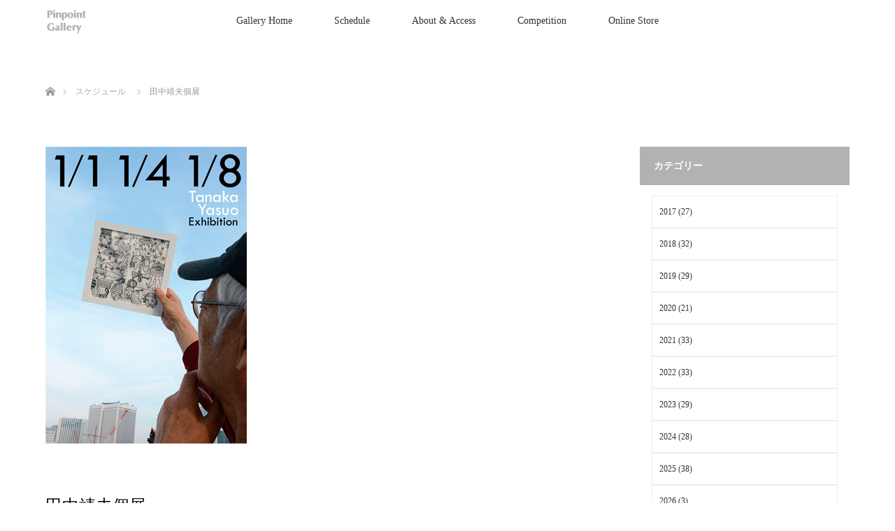

--- FILE ---
content_type: text/html; charset=UTF-8
request_url: https://pinpointgallery.com/schedule/%E7%94%B0%E4%B8%AD%E9%9D%96%E5%A4%AB%E5%80%8B%E5%B1%95/
body_size: 10434
content:




<!DOCTYPE html>
<html class="pc" lang="ja">
<head>
<meta charset="UTF-8">
<!--[if IE]><meta http-equiv="X-UA-Compatible" content="IE=edge"><![endif]-->
<meta name="viewport" content="width=device-width">
<title>田中靖夫個展 | Pinpoint Gallery</title>
<meta name="description" content="日常に使う普通の紙ナプキンを支持体にしたドローイング作品約50点。大きなものは、45cm四方。小さなものは、15cmほど。">
<link rel="pingback" href="https://pinpointgallery.com/xmlrpc.php">
<meta name='robots' content='max-image-preview:large' />
<link rel="alternate" type="application/rss+xml" title="Pinpoint Gallery &raquo; フィード" href="https://pinpointgallery.com/feed/" />
<link rel="alternate" type="application/rss+xml" title="Pinpoint Gallery &raquo; コメントフィード" href="https://pinpointgallery.com/comments/feed/" />
<script type="text/javascript">
/* <![CDATA[ */
window._wpemojiSettings = {"baseUrl":"https:\/\/s.w.org\/images\/core\/emoji\/15.0.3\/72x72\/","ext":".png","svgUrl":"https:\/\/s.w.org\/images\/core\/emoji\/15.0.3\/svg\/","svgExt":".svg","source":{"concatemoji":"https:\/\/pinpointgallery.com\/wp-includes\/js\/wp-emoji-release.min.js?ver=6.5.7"}};
/*! This file is auto-generated */
!function(i,n){var o,s,e;function c(e){try{var t={supportTests:e,timestamp:(new Date).valueOf()};sessionStorage.setItem(o,JSON.stringify(t))}catch(e){}}function p(e,t,n){e.clearRect(0,0,e.canvas.width,e.canvas.height),e.fillText(t,0,0);var t=new Uint32Array(e.getImageData(0,0,e.canvas.width,e.canvas.height).data),r=(e.clearRect(0,0,e.canvas.width,e.canvas.height),e.fillText(n,0,0),new Uint32Array(e.getImageData(0,0,e.canvas.width,e.canvas.height).data));return t.every(function(e,t){return e===r[t]})}function u(e,t,n){switch(t){case"flag":return n(e,"\ud83c\udff3\ufe0f\u200d\u26a7\ufe0f","\ud83c\udff3\ufe0f\u200b\u26a7\ufe0f")?!1:!n(e,"\ud83c\uddfa\ud83c\uddf3","\ud83c\uddfa\u200b\ud83c\uddf3")&&!n(e,"\ud83c\udff4\udb40\udc67\udb40\udc62\udb40\udc65\udb40\udc6e\udb40\udc67\udb40\udc7f","\ud83c\udff4\u200b\udb40\udc67\u200b\udb40\udc62\u200b\udb40\udc65\u200b\udb40\udc6e\u200b\udb40\udc67\u200b\udb40\udc7f");case"emoji":return!n(e,"\ud83d\udc26\u200d\u2b1b","\ud83d\udc26\u200b\u2b1b")}return!1}function f(e,t,n){var r="undefined"!=typeof WorkerGlobalScope&&self instanceof WorkerGlobalScope?new OffscreenCanvas(300,150):i.createElement("canvas"),a=r.getContext("2d",{willReadFrequently:!0}),o=(a.textBaseline="top",a.font="600 32px Arial",{});return e.forEach(function(e){o[e]=t(a,e,n)}),o}function t(e){var t=i.createElement("script");t.src=e,t.defer=!0,i.head.appendChild(t)}"undefined"!=typeof Promise&&(o="wpEmojiSettingsSupports",s=["flag","emoji"],n.supports={everything:!0,everythingExceptFlag:!0},e=new Promise(function(e){i.addEventListener("DOMContentLoaded",e,{once:!0})}),new Promise(function(t){var n=function(){try{var e=JSON.parse(sessionStorage.getItem(o));if("object"==typeof e&&"number"==typeof e.timestamp&&(new Date).valueOf()<e.timestamp+604800&&"object"==typeof e.supportTests)return e.supportTests}catch(e){}return null}();if(!n){if("undefined"!=typeof Worker&&"undefined"!=typeof OffscreenCanvas&&"undefined"!=typeof URL&&URL.createObjectURL&&"undefined"!=typeof Blob)try{var e="postMessage("+f.toString()+"("+[JSON.stringify(s),u.toString(),p.toString()].join(",")+"));",r=new Blob([e],{type:"text/javascript"}),a=new Worker(URL.createObjectURL(r),{name:"wpTestEmojiSupports"});return void(a.onmessage=function(e){c(n=e.data),a.terminate(),t(n)})}catch(e){}c(n=f(s,u,p))}t(n)}).then(function(e){for(var t in e)n.supports[t]=e[t],n.supports.everything=n.supports.everything&&n.supports[t],"flag"!==t&&(n.supports.everythingExceptFlag=n.supports.everythingExceptFlag&&n.supports[t]);n.supports.everythingExceptFlag=n.supports.everythingExceptFlag&&!n.supports.flag,n.DOMReady=!1,n.readyCallback=function(){n.DOMReady=!0}}).then(function(){return e}).then(function(){var e;n.supports.everything||(n.readyCallback(),(e=n.source||{}).concatemoji?t(e.concatemoji):e.wpemoji&&e.twemoji&&(t(e.twemoji),t(e.wpemoji)))}))}((window,document),window._wpemojiSettings);
/* ]]> */
</script>
<link rel='stylesheet' id='style-css' href='https://pinpointgallery.com/wp-content/themes/pinpoint/style.css?ver=2.0.2' type='text/css' media='all' />
<style id='wp-emoji-styles-inline-css' type='text/css'>

	img.wp-smiley, img.emoji {
		display: inline !important;
		border: none !important;
		box-shadow: none !important;
		height: 1em !important;
		width: 1em !important;
		margin: 0 0.07em !important;
		vertical-align: -0.1em !important;
		background: none !important;
		padding: 0 !important;
	}
</style>
<link rel='stylesheet' id='wp-block-library-css' href='https://pinpointgallery.com/wp-includes/css/dist/block-library/style.min.css?ver=6.5.7' type='text/css' media='all' />
<style id='classic-theme-styles-inline-css' type='text/css'>
/*! This file is auto-generated */
.wp-block-button__link{color:#fff;background-color:#32373c;border-radius:9999px;box-shadow:none;text-decoration:none;padding:calc(.667em + 2px) calc(1.333em + 2px);font-size:1.125em}.wp-block-file__button{background:#32373c;color:#fff;text-decoration:none}
</style>
<style id='global-styles-inline-css' type='text/css'>
body{--wp--preset--color--black: #000000;--wp--preset--color--cyan-bluish-gray: #abb8c3;--wp--preset--color--white: #ffffff;--wp--preset--color--pale-pink: #f78da7;--wp--preset--color--vivid-red: #cf2e2e;--wp--preset--color--luminous-vivid-orange: #ff6900;--wp--preset--color--luminous-vivid-amber: #fcb900;--wp--preset--color--light-green-cyan: #7bdcb5;--wp--preset--color--vivid-green-cyan: #00d084;--wp--preset--color--pale-cyan-blue: #8ed1fc;--wp--preset--color--vivid-cyan-blue: #0693e3;--wp--preset--color--vivid-purple: #9b51e0;--wp--preset--gradient--vivid-cyan-blue-to-vivid-purple: linear-gradient(135deg,rgba(6,147,227,1) 0%,rgb(155,81,224) 100%);--wp--preset--gradient--light-green-cyan-to-vivid-green-cyan: linear-gradient(135deg,rgb(122,220,180) 0%,rgb(0,208,130) 100%);--wp--preset--gradient--luminous-vivid-amber-to-luminous-vivid-orange: linear-gradient(135deg,rgba(252,185,0,1) 0%,rgba(255,105,0,1) 100%);--wp--preset--gradient--luminous-vivid-orange-to-vivid-red: linear-gradient(135deg,rgba(255,105,0,1) 0%,rgb(207,46,46) 100%);--wp--preset--gradient--very-light-gray-to-cyan-bluish-gray: linear-gradient(135deg,rgb(238,238,238) 0%,rgb(169,184,195) 100%);--wp--preset--gradient--cool-to-warm-spectrum: linear-gradient(135deg,rgb(74,234,220) 0%,rgb(151,120,209) 20%,rgb(207,42,186) 40%,rgb(238,44,130) 60%,rgb(251,105,98) 80%,rgb(254,248,76) 100%);--wp--preset--gradient--blush-light-purple: linear-gradient(135deg,rgb(255,206,236) 0%,rgb(152,150,240) 100%);--wp--preset--gradient--blush-bordeaux: linear-gradient(135deg,rgb(254,205,165) 0%,rgb(254,45,45) 50%,rgb(107,0,62) 100%);--wp--preset--gradient--luminous-dusk: linear-gradient(135deg,rgb(255,203,112) 0%,rgb(199,81,192) 50%,rgb(65,88,208) 100%);--wp--preset--gradient--pale-ocean: linear-gradient(135deg,rgb(255,245,203) 0%,rgb(182,227,212) 50%,rgb(51,167,181) 100%);--wp--preset--gradient--electric-grass: linear-gradient(135deg,rgb(202,248,128) 0%,rgb(113,206,126) 100%);--wp--preset--gradient--midnight: linear-gradient(135deg,rgb(2,3,129) 0%,rgb(40,116,252) 100%);--wp--preset--font-size--small: 13px;--wp--preset--font-size--medium: 20px;--wp--preset--font-size--large: 36px;--wp--preset--font-size--x-large: 42px;--wp--preset--spacing--20: 0.44rem;--wp--preset--spacing--30: 0.67rem;--wp--preset--spacing--40: 1rem;--wp--preset--spacing--50: 1.5rem;--wp--preset--spacing--60: 2.25rem;--wp--preset--spacing--70: 3.38rem;--wp--preset--spacing--80: 5.06rem;--wp--preset--shadow--natural: 6px 6px 9px rgba(0, 0, 0, 0.2);--wp--preset--shadow--deep: 12px 12px 50px rgba(0, 0, 0, 0.4);--wp--preset--shadow--sharp: 6px 6px 0px rgba(0, 0, 0, 0.2);--wp--preset--shadow--outlined: 6px 6px 0px -3px rgba(255, 255, 255, 1), 6px 6px rgba(0, 0, 0, 1);--wp--preset--shadow--crisp: 6px 6px 0px rgba(0, 0, 0, 1);}:where(.is-layout-flex){gap: 0.5em;}:where(.is-layout-grid){gap: 0.5em;}body .is-layout-flex{display: flex;}body .is-layout-flex{flex-wrap: wrap;align-items: center;}body .is-layout-flex > *{margin: 0;}body .is-layout-grid{display: grid;}body .is-layout-grid > *{margin: 0;}:where(.wp-block-columns.is-layout-flex){gap: 2em;}:where(.wp-block-columns.is-layout-grid){gap: 2em;}:where(.wp-block-post-template.is-layout-flex){gap: 1.25em;}:where(.wp-block-post-template.is-layout-grid){gap: 1.25em;}.has-black-color{color: var(--wp--preset--color--black) !important;}.has-cyan-bluish-gray-color{color: var(--wp--preset--color--cyan-bluish-gray) !important;}.has-white-color{color: var(--wp--preset--color--white) !important;}.has-pale-pink-color{color: var(--wp--preset--color--pale-pink) !important;}.has-vivid-red-color{color: var(--wp--preset--color--vivid-red) !important;}.has-luminous-vivid-orange-color{color: var(--wp--preset--color--luminous-vivid-orange) !important;}.has-luminous-vivid-amber-color{color: var(--wp--preset--color--luminous-vivid-amber) !important;}.has-light-green-cyan-color{color: var(--wp--preset--color--light-green-cyan) !important;}.has-vivid-green-cyan-color{color: var(--wp--preset--color--vivid-green-cyan) !important;}.has-pale-cyan-blue-color{color: var(--wp--preset--color--pale-cyan-blue) !important;}.has-vivid-cyan-blue-color{color: var(--wp--preset--color--vivid-cyan-blue) !important;}.has-vivid-purple-color{color: var(--wp--preset--color--vivid-purple) !important;}.has-black-background-color{background-color: var(--wp--preset--color--black) !important;}.has-cyan-bluish-gray-background-color{background-color: var(--wp--preset--color--cyan-bluish-gray) !important;}.has-white-background-color{background-color: var(--wp--preset--color--white) !important;}.has-pale-pink-background-color{background-color: var(--wp--preset--color--pale-pink) !important;}.has-vivid-red-background-color{background-color: var(--wp--preset--color--vivid-red) !important;}.has-luminous-vivid-orange-background-color{background-color: var(--wp--preset--color--luminous-vivid-orange) !important;}.has-luminous-vivid-amber-background-color{background-color: var(--wp--preset--color--luminous-vivid-amber) !important;}.has-light-green-cyan-background-color{background-color: var(--wp--preset--color--light-green-cyan) !important;}.has-vivid-green-cyan-background-color{background-color: var(--wp--preset--color--vivid-green-cyan) !important;}.has-pale-cyan-blue-background-color{background-color: var(--wp--preset--color--pale-cyan-blue) !important;}.has-vivid-cyan-blue-background-color{background-color: var(--wp--preset--color--vivid-cyan-blue) !important;}.has-vivid-purple-background-color{background-color: var(--wp--preset--color--vivid-purple) !important;}.has-black-border-color{border-color: var(--wp--preset--color--black) !important;}.has-cyan-bluish-gray-border-color{border-color: var(--wp--preset--color--cyan-bluish-gray) !important;}.has-white-border-color{border-color: var(--wp--preset--color--white) !important;}.has-pale-pink-border-color{border-color: var(--wp--preset--color--pale-pink) !important;}.has-vivid-red-border-color{border-color: var(--wp--preset--color--vivid-red) !important;}.has-luminous-vivid-orange-border-color{border-color: var(--wp--preset--color--luminous-vivid-orange) !important;}.has-luminous-vivid-amber-border-color{border-color: var(--wp--preset--color--luminous-vivid-amber) !important;}.has-light-green-cyan-border-color{border-color: var(--wp--preset--color--light-green-cyan) !important;}.has-vivid-green-cyan-border-color{border-color: var(--wp--preset--color--vivid-green-cyan) !important;}.has-pale-cyan-blue-border-color{border-color: var(--wp--preset--color--pale-cyan-blue) !important;}.has-vivid-cyan-blue-border-color{border-color: var(--wp--preset--color--vivid-cyan-blue) !important;}.has-vivid-purple-border-color{border-color: var(--wp--preset--color--vivid-purple) !important;}.has-vivid-cyan-blue-to-vivid-purple-gradient-background{background: var(--wp--preset--gradient--vivid-cyan-blue-to-vivid-purple) !important;}.has-light-green-cyan-to-vivid-green-cyan-gradient-background{background: var(--wp--preset--gradient--light-green-cyan-to-vivid-green-cyan) !important;}.has-luminous-vivid-amber-to-luminous-vivid-orange-gradient-background{background: var(--wp--preset--gradient--luminous-vivid-amber-to-luminous-vivid-orange) !important;}.has-luminous-vivid-orange-to-vivid-red-gradient-background{background: var(--wp--preset--gradient--luminous-vivid-orange-to-vivid-red) !important;}.has-very-light-gray-to-cyan-bluish-gray-gradient-background{background: var(--wp--preset--gradient--very-light-gray-to-cyan-bluish-gray) !important;}.has-cool-to-warm-spectrum-gradient-background{background: var(--wp--preset--gradient--cool-to-warm-spectrum) !important;}.has-blush-light-purple-gradient-background{background: var(--wp--preset--gradient--blush-light-purple) !important;}.has-blush-bordeaux-gradient-background{background: var(--wp--preset--gradient--blush-bordeaux) !important;}.has-luminous-dusk-gradient-background{background: var(--wp--preset--gradient--luminous-dusk) !important;}.has-pale-ocean-gradient-background{background: var(--wp--preset--gradient--pale-ocean) !important;}.has-electric-grass-gradient-background{background: var(--wp--preset--gradient--electric-grass) !important;}.has-midnight-gradient-background{background: var(--wp--preset--gradient--midnight) !important;}.has-small-font-size{font-size: var(--wp--preset--font-size--small) !important;}.has-medium-font-size{font-size: var(--wp--preset--font-size--medium) !important;}.has-large-font-size{font-size: var(--wp--preset--font-size--large) !important;}.has-x-large-font-size{font-size: var(--wp--preset--font-size--x-large) !important;}
.wp-block-navigation a:where(:not(.wp-element-button)){color: inherit;}
:where(.wp-block-post-template.is-layout-flex){gap: 1.25em;}:where(.wp-block-post-template.is-layout-grid){gap: 1.25em;}
:where(.wp-block-columns.is-layout-flex){gap: 2em;}:where(.wp-block-columns.is-layout-grid){gap: 2em;}
.wp-block-pullquote{font-size: 1.5em;line-height: 1.6;}
</style>
<link rel='stylesheet' id='wp-fullcalendar-css' href='https://pinpointgallery.com/wp-content/plugins/wp-fullcalendar/includes/css/main.css?ver=1.6' type='text/css' media='all' />
<link rel='stylesheet' id='wp-fullcalendar-tippy-light-border-css' href='https://pinpointgallery.com/wp-content/plugins/wp-fullcalendar/includes/css/tippy/light-border.css?ver=1.6' type='text/css' media='all' />
<link rel='stylesheet' id='jquery-ui-css' href='https://pinpointgallery.com/wp-content/plugins/wp-fullcalendar/includes/css/jquery-ui/smoothness/jquery-ui.min.css?ver=1.6' type='text/css' media='all' />
<link rel='stylesheet' id='jquery-ui-theme-css' href='https://pinpointgallery.com/wp-content/plugins/wp-fullcalendar/includes/css/jquery-ui/smoothness/theme.css?ver=1.6' type='text/css' media='all' />
<script type="text/javascript" src="https://pinpointgallery.com/wp-includes/js/jquery/jquery.min.js?ver=3.7.1" id="jquery-core-js"></script>
<script type="text/javascript" src="https://pinpointgallery.com/wp-includes/js/jquery/jquery-migrate.min.js?ver=3.4.1" id="jquery-migrate-js"></script>
<script type="text/javascript" src="https://pinpointgallery.com/wp-includes/js/jquery/ui/core.min.js?ver=1.13.2" id="jquery-ui-core-js"></script>
<script type="text/javascript" src="https://pinpointgallery.com/wp-includes/js/jquery/ui/menu.min.js?ver=1.13.2" id="jquery-ui-menu-js"></script>
<script type="text/javascript" src="https://pinpointgallery.com/wp-includes/js/jquery/ui/selectmenu.min.js?ver=1.13.2" id="jquery-ui-selectmenu-js"></script>
<script type="text/javascript" src="https://pinpointgallery.com/wp-includes/js/jquery/ui/tooltip.min.js?ver=1.13.2" id="jquery-ui-tooltip-js"></script>
<script type="text/javascript" src="https://pinpointgallery.com/wp-includes/js/dist/vendor/moment.min.js?ver=2.29.4" id="moment-js"></script>
<script type="text/javascript" id="moment-js-after">
/* <![CDATA[ */
moment.updateLocale( 'ja', {"months":["1\u6708","2\u6708","3\u6708","4\u6708","5\u6708","6\u6708","7\u6708","8\u6708","9\u6708","10\u6708","11\u6708","12\u6708"],"monthsShort":["1\u6708","2\u6708","3\u6708","4\u6708","5\u6708","6\u6708","7\u6708","8\u6708","9\u6708","10\u6708","11\u6708","12\u6708"],"weekdays":["\u65e5\u66dc\u65e5","\u6708\u66dc\u65e5","\u706b\u66dc\u65e5","\u6c34\u66dc\u65e5","\u6728\u66dc\u65e5","\u91d1\u66dc\u65e5","\u571f\u66dc\u65e5"],"weekdaysShort":["\u65e5","\u6708","\u706b","\u6c34","\u6728","\u91d1","\u571f"],"week":{"dow":1},"longDateFormat":{"LT":"H:i","LTS":null,"L":null,"LL":"Y-m-d","LLL":"Y\u5e74n\u6708j\u65e5 g:i A","LLLL":null}} );
/* ]]> */
</script>
<script type="text/javascript" id="wp-fullcalendar-js-extra">
/* <![CDATA[ */
var WPFC = {"ajaxurl":"https:\/\/pinpointgallery.com\/wp-admin\/admin-ajax.php?action=WP_FullCalendar","firstDay":"1","wpfc_theme":"jquery-ui","wpfc_limit":"3","wpfc_limit_txt":"more ...","timeFormat":"h(:mm)A","defaultView":"month","weekends":"true","header":{"left":"prev,next today","center":"title","right":"month"},"wpfc_qtips":"1","tippy_theme":"light-border","tippy_placement":"auto","tippy_loading":"Loading..."};
/* ]]> */
</script>
<script type="text/javascript" src="https://pinpointgallery.com/wp-content/plugins/wp-fullcalendar/includes/js/main.js?ver=1.6" id="wp-fullcalendar-js"></script>
<link rel="https://api.w.org/" href="https://pinpointgallery.com/wp-json/" /><link rel="alternate" type="application/json" href="https://pinpointgallery.com/wp-json/wp/v2/schedule/152" /><link rel="canonical" href="https://pinpointgallery.com/schedule/%e7%94%b0%e4%b8%ad%e9%9d%96%e5%a4%ab%e5%80%8b%e5%b1%95/" />
<link rel='shortlink' href='https://pinpointgallery.com/?p=152' />
<link rel="alternate" type="application/json+oembed" href="https://pinpointgallery.com/wp-json/oembed/1.0/embed?url=https%3A%2F%2Fpinpointgallery.com%2Fschedule%2F%25e7%2594%25b0%25e4%25b8%25ad%25e9%259d%2596%25e5%25a4%25ab%25e5%2580%258b%25e5%25b1%2595%2F" />
<link rel="alternate" type="text/xml+oembed" href="https://pinpointgallery.com/wp-json/oembed/1.0/embed?url=https%3A%2F%2Fpinpointgallery.com%2Fschedule%2F%25e7%2594%25b0%25e4%25b8%25ad%25e9%259d%2596%25e5%25a4%25ab%25e5%2580%258b%25e5%25b1%2595%2F&#038;format=xml" />
<!-- Favicon Rotator -->
<!-- End Favicon Rotator -->

<link rel="stylesheet" media="screen and (max-width:770px)" href="https://pinpointgallery.com/wp-content/themes/pinpoint/responsive.css?ver=2.0.2">
<link rel="stylesheet" href="https://pinpointgallery.com/wp-content/themes/pinpoint/css/footer-bar.css?ver=2.0.2">

<script src="https://pinpointgallery.com/wp-content/themes/pinpoint/js/jquery.easing.1.3.js?ver=2.0.2"></script>
<script src="https://pinpointgallery.com/wp-content/themes/pinpoint/js/jscript.js?ver=2.0.2"></script>
<script src="https://pinpointgallery.com/wp-content/themes/pinpoint/js/functions.js?ver=2.0.2"></script>
<script src="https://pinpointgallery.com/wp-content/themes/pinpoint/js/comment.js?ver=2.0.2"></script>
<script src="https://pinpointgallery.com/wp-content/themes/pinpoint/js/header_fix.js?ver=2.0.2"></script>

<style type="text/css">
body, input, textarea { font-family: "Times New Roman" , "游明朝" , "Yu Mincho" , "游明朝体" , "YuMincho" , "ヒラギノ明朝 Pro W3" , "Hiragino Mincho Pro" , "HiraMinProN-W3" , "HGS明朝E" , "ＭＳ Ｐ明朝" , "MS PMincho" , serif; }
.rich_font { font-weight:500; font-family: "Times New Roman" , "游明朝" , "Yu Mincho" , "游明朝体" , "YuMincho" , "ヒラギノ明朝 Pro W3" , "Hiragino Mincho Pro" , "HiraMinProN-W3" , "HGS明朝E" , "ＭＳ Ｐ明朝" , "MS PMincho" , serif; }

body { font-size:15px; }

.pc #header .logo { font-size:21px; }
.mobile #header .logo { font-size:18px; }
.pc #header .desc { font-size:12px; }
#footer_logo .logo { font-size:40px; }
#footer_logo .desc { font-size:12px; }
.pc #header #logo_text_fixed .logo { font-size:21px; }

.index_box_list .image img, #index_blog_list li .image img, #related_post li a.image img, .styled_post_list1 .image img, #recent_news .image img{
  -webkit-transition: all 0.35s ease-in-out; -moz-transition: all 0.35s ease-in-out; transition: all 0.35s ease-in-out;
  -webkit-transform: scale(1); -moz-transform: scale(1); -ms-transform: scale(1); -o-transform: scale(1); transform: scale(1);
  -webkit-backface-visibility:hidden; backface-visibility:hidden;
}
.index_box_list .image a:hover img, #index_blog_list li .image:hover img, #related_post li a.image:hover img, .styled_post_list1 .image:hover img, #recent_news .image:hover img{
 -webkit-transform: scale(1.2); -moz-transform: scale(1.2); -ms-transform: scale(1.2); -o-transform: scale(1.2); transform: scale(1.2);
}

.pc .home #header_top{ background:rgba(255,255,255,1) }
.pc .home #global_menu{ background:rgba(255,255,255,0.7) }
.pc .header_fix #header{ background:rgba(255,255,255,1) }
	.pc .not_home #header{ background:rgba(255,255,255,0.7) }
.pc .not_home.header_fix2 #header{ background:rgba(255,255,255,1) }
.pc #global_menu > ul > li > a{ color:#333333; }

.pc #index_content2 .catchphrase .headline { font-size:26px; }
.pc #index_content2 .catchphrase .desc { font-size:18px; }

#post_title { font-size:24px; }
.post_content { font-size:15px; }

a:hover, #comment_header ul li a:hover, .pc #global_menu > ul > li.active > a, .pc #global_menu li.current-menu-item > a, .pc #global_menu > ul > li > a:hover, #header_logo .logo a:hover, #bread_crumb li.home a:hover:before, #bread_crumb li a:hover,
 .footer_menu li:first-child a, .footer_menu li:only-child a, #previous_next_post a:hover, .color_headline
  { color:#000000; }

.pc #global_menu ul ul a, #return_top a, .next_page_link a:hover, .page_navi a:hover, .collapse_category_list li a:hover .count, .index_archive_link a:hover, .slick-arrow:hover, #header_logo_index .link:hover,
 #previous_next_page a:hover, .page_navi p.back a:hover, .collapse_category_list li a:hover .count, .mobile #global_menu li a:hover,
  #wp-calendar td a:hover, #wp-calendar #prev a:hover, #wp-calendar #next a:hover, .widget_search #search-btn input:hover, .widget_search #searchsubmit:hover, .side_widget.google_search #searchsubmit:hover,
   #submit_comment:hover, #comment_header ul li a:hover, #comment_header ul li.comment_switch_active a, #comment_header #comment_closed p, #post_pagination a:hover, #post_pagination p, a.menu_button:hover, .mobile .footer_menu a:hover, .mobile #footer_menu_bottom li a:hover
    { background-color:#000000; }

.pc #global_menu ul ul a:hover, #return_top a:hover
 { background-color:#000000; }

.side_headline, #footer_address, #recent_news .headline, .page_navi span.current
 { background-color:#B2B2B2; }

#index_content1_top
 { background-color:#FFFFFF; }

#comment_textarea textarea:focus, #guest_info input:focus, #comment_header ul li a:hover, #comment_header ul li.comment_switch_active a, #comment_header #comment_closed p
 { border-color:#000000; }

#comment_header ul li.comment_switch_active a:after, #comment_header #comment_closed p:after
 { border-color:#000000 transparent transparent transparent; }

.collapse_category_list li a:before
 { border-color: transparent transparent transparent #000000; }


  #site_loader_spinner { border:4px solid rgba(0,0,0,0.2); border-top-color:#000000; }


</style>




<style type="text/css"></style></head>
<body id="body" class="schedule-template-default single single-schedule postid-152 mobile_header_fix not_home fix_top">

<div id="site_loader_overlay">
 <div id="site_loader_spinner"></div>
</div>

 <div id="header">
  <div id="header_top">
   <div id="header_logo">
    <div id="logo_image">
 <h1 class="logo">
  <a href="https://pinpointgallery.com/" title="Pinpoint Gallery" data-label="Pinpoint Gallery"><img class="h_logo" src="https://pinpointgallery.com/wp-content/uploads/2023/04/07f115570f859809c166dbd23f6b2f05.jpg?1768764733" alt="Pinpoint Gallery" title="Pinpoint Gallery" /></a>
 </h1>
</div>
   </div>
  </div><!-- END #header_top -->
    <div id="header_bottom">
   <a href="#" class="menu_button"><span>menu</span></a>
   <div id="logo_image_fixed">
 <p class="logo"><a href="https://pinpointgallery.com/" title="Pinpoint Gallery"><img class="s_logo" src="https://pinpointgallery.com/wp-content/uploads/2019/08/logo_hd.png?1768764733" alt="Pinpoint Gallery" title="Pinpoint Gallery" /></a></p>
</div>
   <div id="global_menu">
    <ul id="menu-%e3%83%a1%e3%82%a4%e3%83%b3" class="menu"><li id="menu-item-15" class="menu-item menu-item-type-post_type menu-item-object-page menu-item-home menu-item-15"><a href="https://pinpointgallery.com/">Gallery Home</a></li>
<li id="menu-item-78" class="menu-item menu-item-type-custom menu-item-object-custom menu-item-has-children menu-item-78"><a href="https://pinpointgallery.com/schedule/">Schedule</a>
<ul class="sub-menu">
	<li id="menu-item-3781" class="menu-item menu-item-type-custom menu-item-object-custom menu-item-3781"><a href="https://pinpointgallery.com/schedule/">Schedule 展覧会情報</a></li>
</ul>
</li>
<li id="menu-item-110" class="menu-item menu-item-type-post_type menu-item-object-page menu-item-has-children menu-item-110"><a href="https://pinpointgallery.com/about/">About &#038; Access</a>
<ul class="sub-menu">
	<li id="menu-item-3778" class="menu-item menu-item-type-post_type menu-item-object-page menu-item-3778"><a href="https://pinpointgallery.com/about/">About  ピンポイントギャラリーとは？  お問い合わせ</a></li>
	<li id="menu-item-57" class="menu-item menu-item-type-post_type menu-item-object-page menu-item-57"><a href="https://pinpointgallery.com/space/">Rental　展覧会を開催したい方へ</a></li>
	<li id="menu-item-81" class="menu-item menu-item-type-custom menu-item-object-custom menu-item-81"><a href="https://pinpointgallery.com/access/">Access　ギャラリーまでの行き方　</a></li>
</ul>
</li>
<li id="menu-item-1945" class="menu-item menu-item-type-custom menu-item-object-custom menu-item-has-children menu-item-1945"><a href="https://www.develop.pinpointgallery.com/competiton/">Competition</a>
<ul class="sub-menu">
	<li id="menu-item-3779" class="menu-item menu-item-type-custom menu-item-object-custom menu-item-3779"><a href="https://www.develop.pinpointgallery.com/competiton/">Competition Topへ　絵本コンペのサイト</a></li>
</ul>
</li>
<li id="menu-item-1211" class="menu-item menu-item-type-custom menu-item-object-custom menu-item-has-children menu-item-1211"><a href="https://pinpoint.official.ec">Online Store</a>
<ul class="sub-menu">
	<li id="menu-item-3780" class="menu-item menu-item-type-custom menu-item-object-custom menu-item-3780"><a href="https://pinpoint.official.ec">Online Store オンラインストアでの作品購入はこちら</a></li>
</ul>
</li>
</ul>   </div>
  </div><!-- END #header_bottom -->
   </div><!-- END #header -->

    
 <div id="main_contents" class="clearfix">


<div id="bread_crumb">

<ul class="clearfix">
 <li itemscope="itemscope" itemtype="http://data-vocabulary.org/Breadcrumb" class="home"><a itemprop="url" href="https://pinpointgallery.com/"><span itemprop="title" >ホーム</span></a></li>

 <li itemscope="itemscope" itemtype="http://data-vocabulary.org/Breadcrumb"><a itemprop="url" href="https://pinpointgallery.com/schedule/"><span itemprop="title" >スケジュール</span></a></li>
 <li class="last">田中靖夫個展</li>

</ul>
</div>

<div id="main_col" class="clearfix">

<div id="left_col">

 
 <div id="article">

      <div id="post_image">
   <img width="288" height="425" src="https://pinpointgallery.com/wp-content/uploads/2019/08/tanaka.jpg" class="attachment-size5 size-size5 wp-post-image" alt="田中靖夫展" decoding="async" fetchpriority="high" srcset="https://pinpointgallery.com/wp-content/uploads/2019/08/tanaka.jpg 288w, https://pinpointgallery.com/wp-content/uploads/2019/08/tanaka-203x300.jpg 203w" sizes="(max-width: 288px) 100vw, 288px" />  </div>
    
  <ul id="post_meta_top" class="clearfix">
       </ul>

  <h2 id="post_title" class="rich_font color_headline">田中靖夫個展</h2>


 <!-- banner2 -->
 
  <div class="post_content clearfix">
   
<p>日常に使う普通の紙ナプキンを支持体にしたドローイング作品約50点。<br>大きなものは、45cm四方。<br>小さなものは、15cmほど。</p>



<p>2017年2月6日（月）～2月18日（土）<br>11:00-19:00　土曜日17:00まで　日休み　祭日は平常通り</p>



<figure class="wp-block-image is-resized"><img decoding="async" src="https://pinpoint2019.sakura.ne.jp/pinpoint2019.sakura.ne.jp/wp-content/uploads/2019/08/tanaka_dm1.jpg" alt="田中靖夫個展" class="wp-image-154" width="300" height="287"/></figure>



<figure class="wp-block-image is-resized"><img decoding="async" src="https://pinpoint2019.sakura.ne.jp/pinpoint2019.sakura.ne.jp/wp-content/uploads/2019/08/tanaka_dm2.jpg" alt="田中靖夫個展" class="wp-image-155" width="300" srcset="https://pinpointgallery.com/wp-content/uploads/2019/08/tanaka_dm2.jpg 400w, https://pinpointgallery.com/wp-content/uploads/2019/08/tanaka_dm2-300x293.jpg 300w, https://pinpointgallery.com/wp-content/uploads/2019/08/tanaka_dm2-45x45.jpg 45w" sizes="(max-width: 400px) 100vw, 400px" /></figure>
     </div>


    <div id="previous_next_post" class="clearfix">
   <div class='prev_post'><a href='https://pinpointgallery.com/schedule/%e6%97%a5%e6%9b%9c%e4%bc%91%e3%81%bf-10/' title='日曜休み'><img src='https://pinpointgallery.com/wp-content/themes/pinpoint/img/common/no_image1.gif' title='' /><span class='title'>日曜休み</span></a></div>
<div class='next_post'><a href='https://pinpointgallery.com/schedule/%e5%be%a9%e5%88%bb%e5%90%8d%e7%94%bb%e3%80%80pinpoint%e3%80%80%e3%82%ad%e3%83%8d%e3%83%9e%e3%83%88%e3%82%b0%e3%83%a9%e3%83%95/' title='復刻名画　Pinpoint　キネマトグラフ'><img width="200" height="200" src="https://pinpointgallery.com/wp-content/uploads/2019/08/10090l93w-200x200.jpg" class="attachment-size1 size-size1 wp-post-image" alt="復刻名画　Pinpoint　キネマトグラフ" decoding="async" srcset="https://pinpointgallery.com/wp-content/uploads/2019/08/10090l93w-200x200.jpg 200w, https://pinpointgallery.com/wp-content/uploads/2019/08/10090l93w-150x150.jpg 150w, https://pinpointgallery.com/wp-content/uploads/2019/08/10090l93w-300x300.jpg 300w, https://pinpointgallery.com/wp-content/uploads/2019/08/10090l93w-120x120.jpg 120w, https://pinpointgallery.com/wp-content/uploads/2019/08/10090l93w-45x45.jpg 45w" sizes="(max-width: 200px) 100vw, 200px" /><span class='title'>復刻名画　Pinpoint　キネマトグラフ</span></a></div>
  </div>
  
 </div><!-- END #article -->

 <!-- banner1 -->
 
 
 
 

</div><!-- END #left_col -->


  <div id="side_col">
  <div class="side_widget clearfix widget_categories" id="custom-post-type-categories-3">
<h3 class="side_headline"><span>カテゴリー</span></h3>			<ul>
				<li class="cat-item cat-item-12"><a href="https://pinpointgallery.com/categories/2017/">2017</a> (27)
</li>
	<li class="cat-item cat-item-9"><a href="https://pinpointgallery.com/categories/2018/">2018</a> (32)
</li>
	<li class="cat-item cat-item-10"><a href="https://pinpointgallery.com/categories/2019/">2019</a> (29)
</li>
	<li class="cat-item cat-item-11"><a href="https://pinpointgallery.com/categories/2020/">2020</a> (21)
</li>
	<li class="cat-item cat-item-121"><a href="https://pinpointgallery.com/categories/2021/">2021</a> (33)
</li>
	<li class="cat-item cat-item-283"><a href="https://pinpointgallery.com/categories/2022/">2022</a> (33)
</li>
	<li class="cat-item cat-item-388"><a href="https://pinpointgallery.com/categories/2023/">2023</a> (29)
</li>
	<li class="cat-item cat-item-578"><a href="https://pinpointgallery.com/categories/2024/">2024</a> (28)
</li>
	<li class="cat-item cat-item-726"><a href="https://pinpointgallery.com/categories/2025/">2025</a> (38)
</li>
	<li class="cat-item cat-item-858"><a href="https://pinpointgallery.com/categories/2026/">2026</a> (3)
</li>
			</ul>
			</div>
<div class="side_widget clearfix widget_search" id="search-5">
<form role="search" method="get" id="searchform" class="searchform" action="https://pinpointgallery.com/">
				<div>
					<label class="screen-reader-text" for="s">検索:</label>
					<input type="text" value="" name="s" id="s" />
					<input type="submit" id="searchsubmit" value="検索" />
				</div>
			</form></div>
	<style>
		.rpwe-block ul {
			list-style: none !important;
			margin-left: 0 !important;
			padding-left: 0 !important;
		}

		.rpwe-block li {
			border-bottom: 1px solid #eee;
			margin-bottom: 10px;
			padding-bottom: 10px;
			list-style-type: none;
		}

		.rpwe-block a {
			display: inline !important;
			text-decoration: none;
		}

		.rpwe-block h3 {
			background: none !important;
			clear: none;
			margin-bottom: 0 !important;
			margin-top: 0 !important;
			font-weight: 400;
			font-size: 12px !important;
			line-height: 1.5em;
		}

		.rpwe-thumb {
			border: 1px solid #EEE !important;
			box-shadow: none !important;
			margin: 2px 10px 2px 0;
			padding: 3px !important;
		}

		.rpwe-summary {
			font-size: 12px;
		}

		.rpwe-time {
			color: #bbb;
			font-size: 11px;
		}

		.rpwe-comment {
			color: #bbb;
			font-size: 11px;
			padding-left: 5px;
		}

		.rpwe-alignleft {
			display: inline;
			float: left;
		}

		.rpwe-alignright {
			display: inline;
			float: right;
		}

		.rpwe-aligncenter {
			display: block;
			margin-left: auto;
			margin-right: auto;
		}

		.rpwe-clearfix:before,
		.rpwe-clearfix:after {
			content: "";
			display: table !important;
		}

		.rpwe-clearfix:after {
			clear: both;
		}

		.rpwe-clearfix {
			zoom: 1;
		}
	</style>
<div class="side_widget clearfix rpwe_widget recent-posts-extended" id="rpwe_widget-3">
<h3 class="side_headline"><span>スケジュール新着情報</span></h3><div  class="rpwe-block "><ul class="rpwe-ul"><li class="rpwe-li rpwe-clearfix"><a class="rpwe-img" href="https://pinpointgallery.com/schedule/tomonoritaniguchiexhibition2026/"  rel="bookmark"><img class="rpwe-alignleft rpwe-thumb" src="https://pinpointgallery.com/wp-content/uploads/2025/11/de9919a980d4b5c71bd5f73577afc4c8-45x45.jpg" alt="谷口智則展 Tomonori Taniguchi exhibition"></a><h3 class="rpwe-title"><a href="https://pinpointgallery.com/schedule/tomonoritaniguchiexhibition2026/" title="Permalink to 谷口智則展 Tomonori Taniguchi exhibition" rel="bookmark">谷口智則展 Tomonori Taniguchi exhibition</a></h3></li><li class="rpwe-li rpwe-clearfix"><a class="rpwe-img" href="https://pinpointgallery.com/schedule/kobayashimongoexhibition2026/"  rel="bookmark"><img class="rpwe-alignleft rpwe-thumb" src="https://pinpointgallery.com/wp-content/uploads/2023/02/ef6b7c850bdc5d3d23a545e3e7d90045-45x45.jpg" alt="小林モンゴ。展 vol.2"></a><h3 class="rpwe-title"><a href="https://pinpointgallery.com/schedule/kobayashimongoexhibition2026/" title="Permalink to 小林モンゴ。展 vol.2" rel="bookmark">小林モンゴ。展 vol.2</a></h3></li><li class="rpwe-li rpwe-clearfix"><a class="rpwe-img" href="https://pinpointgallery.com/schedule/100inochi_exhibition_2026/"  rel="bookmark"><img class="rpwe-alignleft rpwe-thumb" src="https://pinpointgallery.com/wp-content/uploads/2023/02/38f90ac30ab4c98a4465c03b1e8e0dd0-45x45.jpg" alt="100名の絵本作家、イラストレーターによる展覧会「いのち　いきとし いきるもの」"></a><h3 class="rpwe-title"><a href="https://pinpointgallery.com/schedule/100inochi_exhibition_2026/" title="Permalink to 100名の絵本作家、イラストレーターによる展覧会「いのち　いきとし いきるもの」" rel="bookmark">100名の絵本作家、イラストレーターによる展覧会「いのち　いきとし いきるもの」</a></h3></li><li class="rpwe-li rpwe-clearfix"><a class="rpwe-img" href="https://pinpointgallery.com/schedule/tachibanaharuka_exhibition_2026/"  rel="bookmark"><img class="rpwe-alignleft rpwe-thumb" src="https://pinpointgallery.com/wp-content/uploads/2025/12/185ef6b7268753bd45b5159ef2c334c2-45x45.jpg" alt="たちばなはるか絵本原画展『どらごんごんどら』"></a><h3 class="rpwe-title"><a href="https://pinpointgallery.com/schedule/tachibanaharuka_exhibition_2026/" title="Permalink to たちばなはるか絵本原画展『どらごんごんどら』" rel="bookmark">たちばなはるか絵本原画展『どらごんごんどら』</a></h3></li><li class="rpwe-li rpwe-clearfix"><a class="rpwe-img" href="https://pinpointgallery.com/schedule/christmasbandedessine2025/"  rel="bookmark"><img class="rpwe-alignleft rpwe-thumb" src="https://pinpointgallery.com/wp-content/uploads/2023/02/7f7aa2eefeb986326823f8fb8469de77-45x45.jpg" alt="終了　Bande dessinée &#8211; クリスマス バンドデシネ展 &#8211; 2025"></a><h3 class="rpwe-title"><a href="https://pinpointgallery.com/schedule/christmasbandedessine2025/" title="Permalink to 終了　Bande dessinée &#8211; クリスマス バンドデシネ展 &#8211; 2025" rel="bookmark">終了　Bande dessinée &#8211; クリスマス バンドデシネ展 &#8211; 2025</a></h3></li></ul></div><!-- Generated by http://wordpress.org/plugins/recent-posts-widget-extended/ --></div>
<div class="side_widget clearfix wpbme_widget" id="wpbme_widget-3">
<h3 class="side_headline"><span>展覧会情報メルマガ登録</span></h3><!-- BEGIN: Benchmark Email Signup Form Code -->
<script type="text/javascript" id="lbscript1565101" src="https://lb.benchmarkemail.com//jp/code/lbformnew.js?mFcQnoBFKMSOh6JGePDdWVcgGr0xQgnhSHh3zl01ZNdFZOHX3jK%252FPw%253D%253D"></script><noscript>Please enable JavaScript <br /></noscript>
<!-- END: Benchmark Email Signup Form Code --></div>
 </div>
 

</div><!-- END #main_col -->


 </div><!-- END #main_contents -->

<div id="footer_wrapper">
 <div id="footer_top">
  <div id="footer_top_inner">

   <!-- footer logo -->
   <div id="footer_logo">
    <div class="logo_area">
 <p class="logo"><a href="https://pinpointgallery.com/" title="Pinpoint Gallery"><img class="f_logo" src="https://pinpointgallery.com/wp-content/uploads/2019/08/logo_sp.png?1768764733" alt="Pinpoint Gallery" title="Pinpoint Gallery" /></a></p>
</div>
   </div>

   <!-- footer menu -->
   

  </div><!-- END #footer_top_inner -->
 </div><!-- END #footer_top -->

    <p id="footer_address"><span class="mr10">ピンポイントギャラリー</span>150-0001 東京都渋谷区神宮前5-49-5 Rハウス<span class="ml10">03-3409-8268</span></p>
   
 <div id="footer_bottom">
  <div id="footer_bottom_inner" class="clearfix">
   <!-- social button -->
      <ul class="clearfix" id="footer_social_link">
            <li class="facebook"><a class="target_blank" href="https://www.facebook.com/pinpointgallerystaff/">Facebook</a></li>
            <li class="insta"><a class="target_blank" href="https://www.instagram.com/pinpointgallery_1988/">Instagram</a></li>
                        <li class="rss"><a class="target_blank" href="https://pinpointgallery.com/feed/">RSS</a></li>
       </ul>
      <p id="copyright">Copyright &copy;&nbsp; <a href="https://pinpointgallery.com/">Pinpoint Gallery</a></p>

  </div><!-- END #footer_bottom_inner -->
 </div><!-- END #footer_bottom -->
</div><!-- /footer_wrapper -->


 <div id="return_top">
  <a href="#body"><span>PAGE TOP</span></a>
 </div>


 <script>

 jQuery(window).bind("unload",function(){});

 jQuery(document).ready(function($){

  function after_load() {
   $('#site_loader_spinner').delay(300).addClass('fade_out');
   $('#site_loader_overlay').delay(600).addClass('fade_out');
   $('#site_loader_spinner').delay(600).fadeOut(100);
   $('#site_loader_overlay').delay(900).fadeOut(100);
        }


  $(window).load(function () {
    after_load();
  });
 
  $(function(){
    setTimeout(function(){
      if( $('#site_loader_overlay').is(':visible') ) {
        after_load();
      }
    }, 3000);
  });

 });
 </script>

 
 
 <!-- facebook share button code -->
 <div id="fb-root"></div>
 <script>
 (function(d, s, id) {
   var js, fjs = d.getElementsByTagName(s)[0];
   if (d.getElementById(id)) return;
   js = d.createElement(s); js.id = id;
   js.src = "//connect.facebook.net/ja_JP/sdk.js#xfbml=1&version=v2.5";
   fjs.parentNode.insertBefore(js, fjs);
 }(document, 'script', 'facebook-jssdk'));
 </script>

 


			<script type="text/javascript">
			var _paq = _paq || [];
			( function() {
				if( window.apScriptInserted ) { return; }
				_paq.push( [ "clientToken", "P%2bsIjEMd6oQ%3d" ] );
				var d = document, g = d.createElement( "script" ), s = d.getElementsByTagName( "script" )[0];
				g.type = "text/javascript";
				g.async = true;
				g.defer = true;
				g.src = "https://prod.benchmarkemail.com/tracker.bundle.js";
				s.parentNode.insertBefore( g, s );
				window.apScriptInserted = true;
			} )();
			</script>
		<script type="text/javascript" src="https://pinpointgallery.com/wp-includes/js/comment-reply.min.js?ver=6.5.7" id="comment-reply-js" async="async" data-wp-strategy="async"></script>
</body>
</html>

--- FILE ---
content_type: text/javascript; charset=utf-8
request_url: https://lb.benchmarkemail.com//jp/code/lbformnew.js?mFcQnoBFKMSOh6JGePDdWVcgGr0xQgnhSHh3zl01ZNdFZOHX3jK%252FPw%253D%253D
body_size: 4547
content:
document.write("<style type=\"text/css\"> .formbox-editor_PC6UA fieldset {border: none;margin: 0;padding: 0 40px;position: relative;} .formbox-editor_PC6UA fieldset > input,.formbox-editor_PC6UA fieldset > textarea,.formbox-editable-field_PC6UA {margin: 10px 0;outline: none;} .spacer-block_PC6UA {min-height: 20px;padding: 10px 0;position: relative;} .spacer-block-line_PC6UA {position: absolute;top: 50%;left: 40px;right: 40px;display: none;border-top-style: solid;} .formbox-editor_PC6UA {margin: 0 auto;padding: 0;text-align: left;width: 100%;box-sizing: border-box;} #formbox_screen_subscribe_PC6UA, #formbox_screen_success_PC6UA {padding: 30px 0;}  .formbox-title_PC6UA, .formbox-text-field_PC6UA {margin-bottom: 0; font-family: Helvetica, Arial, sans-serif; color: #000000; font-size: 14px; } .formbox-title_PC6UA a, .formbox-text-field_PC6UA a  {text-decoration: none;}  .formbox-title_PC6UA p, .formbox-text-field_PC6UA p {margin: 0;margin-bottom: 10px;padding: 0; word-break: break-word;} label.formbox-field-label_PC6UA {font-family: Helvetica, Arial, sans-serif; display: block; margin: 10px 0 0; padding: 0; font-size: 14px; text-align: left;line-height: 100%; color: #000000;} label.formbox-label-wrap_PC6UA {font-family: Helvetica, Arial, sans-serif; display: block; margin: 10px 0 0; padding: 0; font-size: 14px; line-height: 100%; padding-left: 15px; text-indent: -15px; font-style: italic;color: #000000;} label.formbox-label-wrap_PC6UA:last-of-type {margin-bottom: 10px;} label.formbox-label-wrap_PC6UA input[type=checkbox], label.formbox-label-wrap_PC6UA input[type=radio] { width: 13px; height: 13px; padding: 0; margin:0; margin-right: 5px; vertical-align: bottom; position: relative; top: -1px; } select.formbox-field_PC6UA {background-color: #000000; border: 2px solid #f1f2f2; border-radius: 0px; box-sizing: border-box; background-color: #ffffff; font-family: Helvetica, Arial, sans-serif; font-size: 14px; width: 100%; margin: 10px 0; height: auto; padding: 2px 0px;} input.formbox-field_PC6UA {color: #000000; background-color: #ffffff; border: 2px solid #f1f2f2; border-radius:0px; font-family: Helvetica, Arial, sans-serif; font-size: 14px; box-sizing: border-box; padding:15px; width: 100%;} input.formbox-field_PC6UA.text-placeholder {color: #c4c4c4; font-weight: normal; font-style: normal; font-family: Helvetica, Arial, sans-serif; font-size: 14px;} .formbox-field_PC6UA::-webkit-input-placeholder {color: #c4c4c4; font-weight: normal; font-style: normal;opacity: 1;} .formbox-field_PC6UA::-moz-placeholder { color: #c4c4c4; font-weight: normal; font-style: normal;opacity: 1;} .formbox-field_PC6UA:-ms-input-placeholder {color: #c4c4c4; font-weight: normal; font-style: normal; opacity: 1;} .formbox-button_PC6UA {line-height: 100%;  cursor: pointer; margin: 10px 0; } .formbox-button_PC6UA:hover { background-color:#353d41 !important; } .formbox-button_PC6UA:active { background-color:#0d1519 !important; }#popupFormLoader_PC6UA { display: none; position: absolute; bottom: 10px; right: 10px; width: 20px; height: 20px; background-image: url(https://benchmarkemail.com/images/popup-builder/loadingicon.svg); background-position: center center; background-repeat: no-repeat; background-color: rgb(255, 255, 255); background-color: rgba(255, 255, 255, 0.3);  border-radius: 100%; -webkit-animation-name: spin; -webkit-animation-duration: 800ms; -webkit-animation-iteration-count: infinite; -webkit-animation-timing-function: linear; -moz-animation-name: spin; -moz-animation-duration: 800ms; -moz-animation-iteration-count: infinite; -moz-animation-timing-function: linear;-ms-animation-name: spin;-ms-animation-duration: 800ms;-ms-animation-iteration-count: infinite;-ms-animation-timing-function: linear;animation-name: spin;animation-duration: 800ms;animation-iteration-count: infinite;animation-timing-function: linear;}</style>"); document.write("<div id=\"signupFormContainer_PC6UA\"><div id=\"signupFormContent_PC6UA\"><div class=\"formbox-editor_PC6UA\" style=\"background: #ffffff; border-radius:0px; box-sizing: border-box; top: 0px;\"><div id=\"formbox_screen_subscribe_PC6UA\" style=\"display:block;\" name=\"frmLB_PC6UA\"><input type=hidden name=token_PC6UA id=token_PC6UA value=\"mFcQnoBFKMSOh6JGePDdWVcgGr0xQgnhSHh3zl01ZNdFZOHX3jK%2FPw%3D%3D\" /><input type=hidden name=successurl_PC6UA id=successurl_PC6UA value=\"https://lb.benchmarkemail.com//Code/ThankYouOptin?language=japanese\" /><input type=hidden name=errorurl_PC6UA id=errorurl_PC6UA value=\"https://lb.benchmarkemail.com//Code/Error\" /><fieldset><div class=\"formbox-title_PC6UA\"><p style=\"line-height: 1; text-align: left;\" data-mce-style=\"line-height: 1; text-align: left;\"><span style=\"font-family: &quot;Arial Black&quot;, &quot;Arial Bold&quot;, sans-serif; font-size: 20px;\" data-mce-style=\"font-family: 'Arial Black', 'Arial Bold', sans-serif; font-size: 20px;\"><span style=\"color: #000000;\" data-mce-style=\"color: #000000;\"><span style=\"font-size: 16px;\" data-mce-style=\"font-size: 16px;\"><span style=\"font-size: 14px;\" data-mce-style=\"font-size: 14px;\">Pinpoint Galleryの展覧会をメールでお知らせ</span></span></span></span></p></div></fieldset><fieldset class=\"formbox-field_PC6UA\" style=\"text-align: center; padding: 0px 40px;\"><img src=\"http://images.benchmarkemail.com/client1342861/image10564405.jpg\"  style =\"max-width: 100%;\"></fieldset><fieldset class=\"formbox-field_PC6UA\"><input type=text placeholder=\"名前\" class=\"formbox-field_PC6UA text-placeholder\" onfocus=\"javascript:focusPlaceHolder(this);\" onblur=\"javascript:blurPlaceHolder(this);\" id=\"fldfirstname_PC6UA\" name=\"fldfirstname_PC6UA\" maxlength=100 /></fieldset><fieldset class=\"formbox-field_PC6UA\"><input type=text placeholder=\"メールアドレス *\" class=\"formbox-field_PC6UA text-placeholder\" onfocus=\"javascript:focusPlaceHolder(this);\" onblur=\"javascript:blurPlaceHolder(this);\" id=\"fldemail_PC6UA\" name=\"fldemail_PC6UA\" maxlength=100 /></fieldset><fieldset class=\"formbox-field_PC6UA\"><label class=\"formbox-field-label_PC6UA\">備考</label><input type=text placeholder=\"コメント\" class=\"formbox-field_PC6UA text-placeholder\" onfocus=\"javascript:focusPlaceHolder(this);\" onblur=\"javascript:blurPlaceHolder(this);\" id=\"fldfield18_PC6UA\" name=\"fldfield18_PC6UA\" maxlength=100 /></fieldset><fieldset style=\"text-align:left;\"><div id=\"btnSubmit_PC6UA\" onClick=\"javascript:return submit_PC6UAClick();\" style=\"word-break: break-all; box-sizing: border-box; text-align:center; display: inline-block;padding-left: 15px; padding-right: 15px;padding-top: 15px; padding-bottom: 15px;background-color:rgb(33, 41, 45); border: rgba(0, 0, 0, 0) solid 0px; border-radius: 2px;font-family :Helvetica, Arial, sans-serif; font-size: 14px;color: rgb(255, 255, 255); line-height: 1; letter-spacing:1pxpx;\" class=\"formbox-button_PC6UA\">登録</div></fieldset></div></div></div></div>");
function CheckField_PC6UA(fldName, frm){var fldObj = document.getElementsByName(fldName);if ( fldObj.length > 1 ) {  for ( var i = 0, l = fldObj.length; i < l; i++ ) {   if ( fldObj[0].type == 'select-one' ) { if( fldObj[i].selected && i==0 && fldObj[i].value == '' ) { return false; }   if ( fldObj[i].selected ) { return true; } }  else { if ( fldObj[i].checked ) { return true; } }; } return false; }  else  { if ( fldObj[0].type == "checkbox" ) { return ( fldObj[0].checked ); }  else if ( fldObj[0].type == "radio" ) { return ( fldObj[0].checked ); }  else { fldObj[0].focus(); return (fldObj[0].value.length > 0); }} }
function rmspaces(x) {var leftx = 0;var rightx = x.length -1;while ( x.charAt(leftx) == ' ') { leftx++; }while ( x.charAt(rightx) == ' ') { --rightx; }var q = x.substr(leftx,rightx-leftx + 1);if ( (leftx == x.length) && (rightx == -1) ) { q =''; } return(q); }

function checkfield(data) {if (rmspaces(data) == ""){return false;}else {return true;}}

function isemail(data) {var flag = false;if (  data.indexOf("@",0)  == -1 || data.indexOf("\\",0)  != -1 ||data.indexOf("/",0)  != -1 ||!checkfield(data) ||  data.indexOf(".",0)  == -1  ||  data.indexOf("@")  == 0 ||data.lastIndexOf(".") < data.lastIndexOf("@") ||data.lastIndexOf(".") == (data.length - 1)   ||data.lastIndexOf("@") !=   data.indexOf("@") ||data.indexOf(",",0)  != -1 ||data.indexOf(":",0)  != -1 ||data.indexOf(";",0)  != -1  ) {return flag;} else {var temp = rmspaces(data);if (temp.indexOf(' ',0) != -1) { flag = true; }var d3 = temp.lastIndexOf('.') + 4;var d4 = temp.substring(0,d3);var e2 = temp.length  -  temp.lastIndexOf('.')  - 1;var i1 = temp.indexOf('@');if (  (temp.charAt(i1+1) == '.') || ( e2 < 1 ) ) { flag = true; }return !flag;}}

function focusPlaceHolder(obj) { 
obj.className = "formbox-field_PC6UA"; }
function blurPlaceHolder(obj) { 
if ( obj.value == '' ) { obj.className = "formbox-field_PC6UA text-placeholder"; } } 
function isValidDate(year, month, day) { 
if (year.toString() == '' || month.toString() == '' || day.toString() == '') { return false;} try { year = parseInt(year); month = parseInt(month); day = parseInt(day); } catch (e) { return false;} var d = new Date(year, month - 1, day, 0, 0, 0, 0); return (!isNaN(d) && (d.getDate() == day && d.getMonth() + 1 == month && d.getFullYear() == year));}var submitButton_PC6UA = document.getElementById("btnSubmit_PC6UA");
var subscribeScreen_PC6UA = document.getElementById("formbox_screen_subscribe_PC6UA");
var signupFormContainer_PC6UA = document.getElementById("signupFormContainer_PC6UA");
var signupFormLoader_PC6UA = document.getElementById("popupFormLoader_PC6UA");
function submit_PC6UAClick(){
 var retVal = true; var contentdata = ""; var frm = document.getElementById("formbox_screen_subscribe_PC6UA");if ( !isemail(document.getElementsByName("fldemail_PC6UA")[0].value) ) { 
   alert("\u30E1\u30FC\u30EB\u30A2\u30C9\u30EC\u30B9 \u3092\u3054\u8A18\u5165\u304F\u3060\u3055\u3044\u3002");
document.getElementById("fldemail_PC6UA").focus(); retVal = false;} if ( retVal == true ) {var frm = "_PC6UA"; var f = document.createElement("form"); f.setAttribute('accept-charset', "UTF-8");  f.setAttribute('method', "post"); f.setAttribute('action', "https://lb.benchmarkemail.com//code/lbform"); var elms = document.getElementsByName("frmLB" + frm)[0].getElementsByTagName("*");var ty = ""; for (var ei = 0; ei < elms.length; ei++) {ty = elms[ei].type; if (ty == "hidden" || ty == "text" || (ty == "checkbox" && elms[ei].checked) || (ty == "radio" && elms[ei].checked) || ty == "textarea" || ty == "select-one" || ty == "button") {elm = elms[ei]; if(elm.id != "") { var i = document.createElement("input"); i.type = "hidden"; i.name = elm.name.replace("_PC6UA", ""); i.id = elm.id; i.value = elm.value; f.appendChild(i); } } } document.getElementsByTagName('body')[0].appendChild(f);f.submit(); }
if(isemail(document.getElementById("fldemail_PC6UA").value) && window && window.JB_TRACKER && typeof window.JB_TRACKER.jbSubmitForm === 'function') { 
 window.JB_TRACKER.jbSubmitForm({ 
 email: document.getElementById("fldemail_PC6UA").value, didSubmit: true 
 }); 
 }

return retVal;}  var bmePopupFormViewed_PC6UA = localStorage.getItem('bmePopupFormSignedUp1565101'); 
  if ( bmePopupFormViewed_PC6UA != 'true') {
  } 
function debounce_PC6UA(func, wait, immediate) {
var timeout;
return function() {
var context = this, args = arguments;
var later = function() {timeout = null; if (!immediate) func.apply(context, args); };
var callNow = immediate && !timeout; clearTimeout(timeout); timeout = setTimeout(later, wait); if (callNow) func.apply(context, args); };
};
var hasVerticalCenter_PC6UA = document.getElementsByClassName('position-centered');
function verticalCenter_PC6UA(element) { if(element) { element.style.opacity = 0;  element.style.display = 'block';  }
setTimeout(function () { if (hasVerticalCenter_PC6UA.length > 0) { var windowHeight = Math.max(document.documentElement.clientHeight, window.innerHeight || 0); 
 var formElement_PC6UA = document.getElementsByClassName('formbox-editor_PC6UA')[0]; var formHeight_PC6UA = formElement_PC6UA.clientHeight; 
 if (formHeight_PC6UA < windowHeight) { var newPosition = 0; newPosition = (windowHeight - formHeight_PC6UA) / 2; formElement_PC6UA.style.top = newPosition + 'px'; } else { formElement_PC6UA.style.top = '0px'; } }
if(element) { element.style.opacity = 1;  }
 }, 100);
}
if (hasVerticalCenter_PC6UA.length > 0) { var resizeEvent_PC6UA = debounce_PC6UA(function() { verticalCenter_PC6UA(); }, 250); window.addEventListener('resize', resizeEvent_PC6UA); } 

